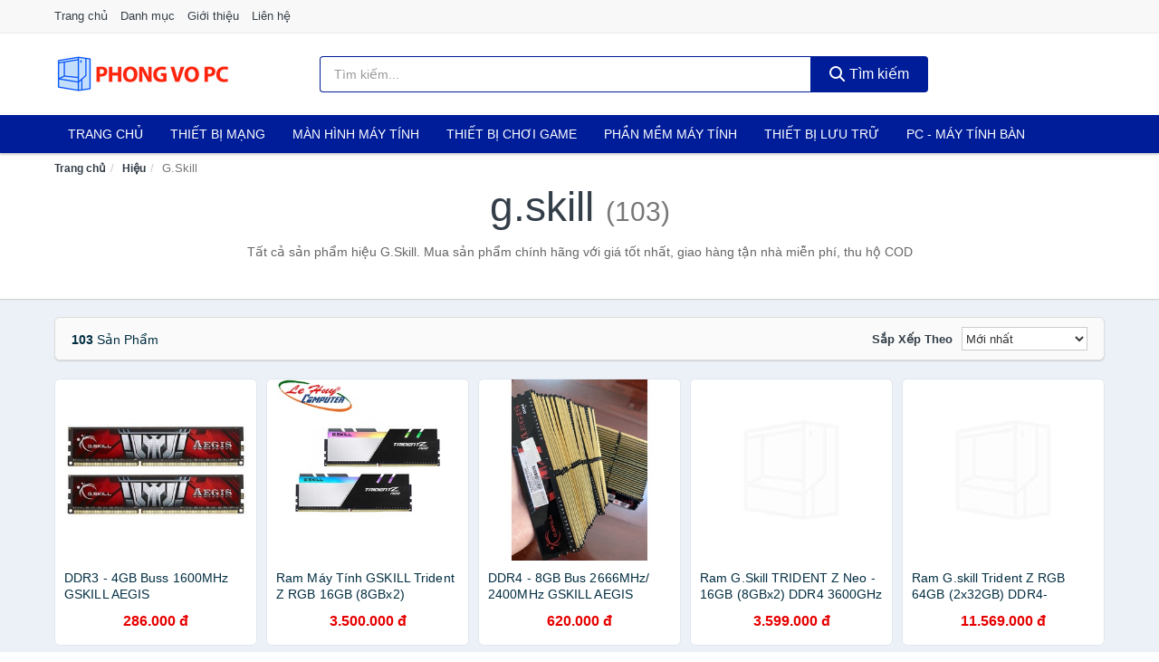

--- FILE ---
content_type: text/html; charset=UTF-8
request_url: https://phongvopc.com/hieu/g-skill/
body_size: 11732
content:
<!DOCTYPE html><html lang="vi"><head prefix="og: http://ogp.me/ns# fb: http://ogp.me/ns/fb# article: http://ogp.me/ns/article#"><meta charset="utf-8"><!--[if IE]><meta http-equiv='X-UA-Compatible' content='IE=edge,chrome=1'><![endif]--><meta name="viewport" content="width=device-width,minimum-scale=1,initial-scale=1"><title>Hiệu: G.Skill (có tất cả 103 sản phẩm) | PhongVoPC.Com</title><meta name="description" content="Tất cả sản phẩm hiệu G.Skill. Mua sản phẩm chính hãng với giá tốt nhất, giao hàng tận nhà miễn phí, thu hộ COD"><meta name="keywords" content="G.Skill"><meta name="robots" content="noodp"/><meta itemprop="name" content="Hiệu: G.Skill (có tất cả 103 sản phẩm) | PhongVoPC.Com"><meta itemprop="description" content="Tất cả sản phẩm hiệu G.Skill. Mua sản phẩm chính hãng với giá tốt nhất, giao hàng tận nhà miễn phí, thu hộ COD"><meta itemprop="image" content="https://c.mgg.vn/d/phongvopc.com/img/logo.jpg"><meta name="twitter:card" content="summary"><meta name="twitter:site" content="PhongVoPC.Com"><meta name="twitter:title" content="Hiệu: G.Skill (có tất cả 103 sản phẩm) | PhongVoPC.Com"><meta name="twitter:description" content="Tất cả sản phẩm hiệu G.Skill. Mua sản phẩm chính hãng với giá tốt nhất, giao hàng tận nhà miễn phí, thu hộ COD"><meta name="twitter:creator" content="@PhongVoPC.Com"><meta name="twitter:image" content="https://c.mgg.vn/d/phongvopc.com/img/logo.jpg"><meta property="og:title" content="Hiệu: G.Skill (có tất cả 103 sản phẩm) | PhongVoPC.Com" /><meta property="og:type" content="website" /><meta property="og:url" content="https://phongvopc.com/hieu/g-skill/" /><meta property="og:image" content="https://c.mgg.vn/d/phongvopc.com/img/logo.jpg" /><meta property="og:description" content="Tất cả sản phẩm hiệu G.Skill. Mua sản phẩm chính hãng với giá tốt nhất, giao hàng tận nhà miễn phí, thu hộ COD" /><meta property="og:locale" content="vi_VN" /><meta property="og:site_name" content="Phong Vo PC" /><meta property="fb:app_id" content=""/><link rel="canonical" href="https://phongvopc.com/hieu/g-skill/" /><link rel="apple-touch-icon" sizes="180x180" href="https://c.mgg.vn/d/phongvopc.com/img/icons/apple-touch-icon.png"><link rel="icon" type="image/png" sizes="32x32" href="https://c.mgg.vn/d/phongvopc.com/img/icons/favicon-32x32.png"><link rel="icon" type="image/png" sizes="16x16" href="https://c.mgg.vn/d/phongvopc.com/img/icons/favicon-16x16.png"><link rel="manifest" href="https://phongvopc.com/webmanifest.json"><link rel="mask-icon" href="https://c.mgg.vn/d/phongvopc.com/img/icons/safari-pinned-tab.svg" color="#001d99"><link rel="shortcut icon" href="/favicon.ico"><meta name="apple-mobile-web-app-title" content="Phong Vo PC"><meta name="application-name" content="Phong Vo PC"><meta name="msapplication-TileColor" content="#001d99"><meta name="msapplication-TileImage" content="https://c.mgg.vn/d/phongvopc.com/img/icons/mstile-144x144.png"><meta name="msapplication-config" content="https://c.mgg.vn/d/phongvopc.com/img/icons/browserconfig.xml"><meta name="theme-color" content="#001d99"><style type="text/css">html{font-family:-apple-system,BlinkMacSystemFont,"Segoe UI",Roboto,"Helvetica Neue",Arial,"Noto Sans",sans-serif,"Apple Color Emoji","Segoe UI Emoji","Segoe UI Symbol","Noto Color Emoji";-webkit-text-size-adjust:100%;-ms-text-size-adjust:100%}body{margin:0}article,aside,details,figcaption,figure,footer,header,hgroup,main,menu,nav,section,summary{display:block}audio,canvas,progress,video{display:inline-block;vertical-align:baseline}audio:not([controls]){display:none;height:0}[hidden],template{display:none}a{background-color:transparent}a:active,a:hover{outline:0}abbr[title]{border-bottom:1px dotted}b,strong{font-weight:600}dfn{font-style:italic}h1{margin:.67em 0;font-size:2em}mark{color:#000;background:#ff0}small{font-size:80%}sub,sup{position:relative;font-size:75%;line-height:0;vertical-align:baseline}sup{top:-.5em}sub{bottom:-.25em}img{border:0}svg:not(:root){overflow:hidden}figure{margin:1em 40px}hr{height:0;-webkit-box-sizing:content-box;-moz-box-sizing:content-box;box-sizing:content-box}pre{overflow:auto}code,kbd,pre,samp{font-family:monospace,monospace;font-size:1em}button,input,optgroup,select,textarea{margin:0;font:inherit;color:inherit}button{overflow:visible}button,select{text-transform:none}button,html input[type=button],input[type=reset],input[type=submit]{-webkit-appearance:button;cursor:pointer}button[disabled],html input[disabled]{cursor:default}button::-moz-focus-inner,input::-moz-focus-inner{padding:0;border:0}input{line-height:normal}input[type=checkbox],input[type=radio]{-webkit-box-sizing:border-box;-moz-box-sizing:border-box;box-sizing:border-box;padding:0}input[type=number]::-webkit-inner-spin-button,input[type=number]::-webkit-outer-spin-button{height:auto}input[type=search]{-webkit-box-sizing:content-box;-moz-box-sizing:content-box;box-sizing:content-box;-webkit-appearance:textfield}input[type=search]::-webkit-search-cancel-button,input[type=search]::-webkit-search-decoration{-webkit-appearance:none}fieldset{padding:.35em .625em .75em;margin:0 2px;border:1px solid silver}legend{padding:0;border:0}textarea{overflow:auto}optgroup{font-weight:600}table{border-spacing:0;border-collapse:collapse}td,th{padding:0}</style><link href="https://c.mgg.vn/d/phongvopc.com/css/s1.css" rel="stylesheet"><!--[if lt IE 9]><script src="https://oss.maxcdn.com/html5shiv/3.7.3/html5shiv.min.js"></script><script src="https://oss.maxcdn.com/respond/1.4.2/respond.min.js"></script><![endif]--><script src="https://cdn.onesignal.com/sdks/OneSignalSDK.js" async=""></script><script>var OneSignal = window.OneSignal || [];OneSignal.push(function() {OneSignal.init({appId: "7c251a20-82fe-474c-ae01-1103d5450612"});});</script></head><body itemscope="" itemtype="http://schema.org/WebPage"><div id="header-top"><header itemscope="" itemtype="http://schema.org/WPHeader"><div id="top-header" class="hidden-xs"><div class="container"><div class="row"><div class="col-sm-12"><a href="https://phongvopc.com/" title="Trang chủ">Trang chủ</a> <a href="https://phongvopc.com/danh-muc/" title="Danh mục">Danh mục</a> <a href="https://phongvopc.com/p/gioi-thieu.html" title="Giới thiệu">Giới thiệu</a> <a href="https://phongvopc.com/p/lien-he.html" title="Liên hệ">Liên hệ</a></div></div></div></div><div id="main-header"><div class="container"><div class="row"><div class="col-xs-12 col-sm-4 col-md-3"><button type="button" class="visible-xs bnam-menu is-closed" data-toggle="offcanvas" aria-label="Menu"><span class="hamb-top"></span><span class="hamb-middle"></span><span class="hamb-bottom"></span></button><a href="https://phongvopc.com/" class="logo" itemprop="headline" title="PhongVoPC.Com"><img data-original="https://c.mgg.vn/d/phongvopc.com/img/logo_header.jpg" class="lazy" alt="Phong Vo PC" src="[data-uri]" width="auto" height="auto"><noscript><img src="https://c.mgg.vn/d/phongvopc.com/img/logo_header.jpg" alt="Phong Vo PC" srcset="https://c.mgg.vn/d/phongvopc.com/img/logo_header@2x.jpg 2x"></noscript><span class="hidden" itemprop="description">Phong Vo PC</span></a></div><div id="header-search" class="hidden-xs col-sm-8 col-md-7"><form method="GET" action="https://phongvopc.com/" itemprop="potentialAction" itemscope="" itemtype="http://schema.org/SearchAction"><meta itemprop="target" content="https://phongvopc.com/?s={s}"><div class="input-group form"><input type="text" name="s" class="form-control" placeholder="Tìm kiếm..." aria-label="Tìm kiếm hiệu" value="" id="search-top"><span class="input-group-btn"><button class="btn btn-search-top" type="submit"><span class="s-icon"><span class="s-icon-circle"></span><span class="s-icon-rectangle"></span></span> Tìm kiếm</button></span></div></form></div></div></div></div></header></div><div id="search-mobi" class="container visible-xs"><div class="row"><div class="col-xs-12"><form method="GET" action="https://phongvopc.com/"><div class="input-group form"><input name="s" class="search-top form-control" placeholder="Tìm kiếm..." value="" type="text" aria-label="Tìm kiếm hiệu"><span class="input-group-btn"><button class="btn btn-danger btn-search-top" type="submit">Tìm kiếm</button></span></div></form></div></div></div><div id="header-nav"><div class="container"><nav id="main-nav" itemscope itemtype="http://schema.org/SiteNavigationElement" aria-label="Main navigation"><ul class="menu"><li><a href="https://phongvopc.com/" title="Trang chủ">Trang chủ</a></li><li class="dropdown o-col"><a href="https://phongvopc.com/thiet-bi-mang-2892/" title="Thiết bị mạng">Thiết bị mạng</a><ul class="dropdown-menu"><li><a href="https://phongvopc.com/bo-phat-wifi-di-dong-3g4g-mifi-4574/" title="Bộ Phát Wifi Di Động 3G/4G - Mifi">Bộ Phát Wifi Di Động 3G/4G - Mifi</a></li><li><a href="https://phongvopc.com/thiet-bi-phat-song-wifi-13379/" title="Thiết bị phát sóng Wifi">Thiết bị phát sóng Wifi</a></li><li><a href="https://phongvopc.com/card-mang-7590/" title="Card mạng">Card mạng</a></li><li><a href="https://phongvopc.com/bo-kich-song-wifi-4572/" title="Bộ kích sóng Wifi">Bộ kích sóng Wifi</a></li><li><a href="https://phongvopc.com/switch-bo-chia-mang-4683/" title="Bộ chia mạng - Switch">Bộ chia mạng - Switch</a></li><li><a href="https://phongvopc.com/bo-chuyen-doi-transceivers-29123/" title="Bộ chuyển đổi - Transceivers">Bộ chuyển đổi - Transceivers</a></li><li><a href="https://phongvopc.com/powerline-ethernet-adapter-4575/" title="Mở rộng mạng qua đường điện - Powerline Ethernet">Mở rộng mạng qua đường điện - Powerline Ethernet</a></li><li><a href="https://phongvopc.com/modem-adsl-4814/" title="Modem ADSL">Modem ADSL</a></li><li><a href="https://phongvopc.com/ang-ten-mang-29125/" title="Ăng-ten mạng">Ăng-ten mạng</a></li><li><a href="https://phongvopc.com/phu-kien-thiet-bi-mang-4871/" title="Phụ kiện thiết bị mạng">Phụ kiện thiết bị mạng</a></li></ul></li><li class="dropdown o-col"><a href="https://phongvopc.com/man-hinh-may-tinh-2894/" title="Màn hình máy tính">Màn hình máy tính</a><ul class="dropdown-menu"><li><a href="https://phongvopc.com/man-hinh-gaming-12901/" title="Màn hình Gaming">Màn hình Gaming</a></li><li><a href="https://phongvopc.com/man-hinh-do-hoa-29159/" title="Màn hình đồ họa">Màn hình đồ họa</a></li><li><a href="https://phongvopc.com/man-hinh-pho-thong-29161/" title="Màn hình phổ thông">Màn hình phổ thông</a></li><li><a href="https://phongvopc.com/man-hinh-di-dong-29163/" title="Màn hình di động">Màn hình di động</a></li></ul></li><li class="dropdown o-col"><a href="https://phongvopc.com/thiet-bi-choi-game-2896/" title="Thiết bị chơi game">Thiết bị chơi game</a><ul class="dropdown-menu"><li><a href="https://phongvopc.com/dia-game-12905/" title="Đĩa Game">Đĩa Game</a></li><li><a href="https://phongvopc.com/ghe-gaming-7502/" title="Ghế Gaming">Ghế Gaming</a></li><li><a href="https://phongvopc.com/may-choi-game-console-8480/" title="Máy chơi game - Console">Máy chơi game - Console</a></li><li><a href="https://phongvopc.com/phu-kien-gaming-6971/" title="Phụ kiện Gaming">Phụ kiện Gaming</a></li><li><a href="https://phongvopc.com/tay-bam-game-thiet-bi-dieu-khien-9242/" title="Tay bấm game - Thiết bị điều khiển">Tay bấm game - Thiết bị điều khiển</a></li></ul></li><li><a href="https://phongvopc.com/phan-mem-may-tinh-6484/" title="Phần mềm máy tính">Phần mềm máy tính</a></li><li class="dropdown o-col"><a href="https://phongvopc.com/thiet-bi-luu-tru-8289/" title="Thiết bị lưu trữ">Thiết bị lưu trữ</a><ul class="dropdown-menu"><li><a href="https://phongvopc.com/usb-luu-tru-2057/" title="USB">USB</a></li><li><a href="https://phongvopc.com/dia-trang-bang-cuon-29067/" title="Đĩa trắng - Băng cuộn">Đĩa trắng - Băng cuộn</a></li><li><a href="https://phongvopc.com/o-cung-di-dong-gan-ngoai-2056/" title="Ổ cứng di động">Ổ cứng di động</a></li><li><a href="https://phongvopc.com/o-cung-gan-trong-29073/" title="Ổ cứng gắn trong">Ổ cứng gắn trong</a></li><li><a href="https://phongvopc.com/thiet-bi-luu-tru-qua-mang-nas-5578/" title="Thiết bị lưu trữ qua mạng NAS">Thiết bị lưu trữ qua mạng NAS</a></li><li><a href="https://phongvopc.com/case-o-cung-hop-dung-hdd-box-dock-o-cung-5579/" title="Case ổ cứng, hộp đựng HDD box, dock ổ cứng">Case ổ cứng, hộp đựng HDD box, dock ổ cứng</a></li></ul></li><li class="dropdown o-col"><a href="https://phongvopc.com/pc-may-tinh-ban-8322/" title="PC - Máy tính Bàn">PC - Máy tính Bàn</a><ul class="dropdown-menu"><li><a href="https://phongvopc.com/may-tinh-all-in-one-8323/" title="Máy tính All in one">Máy tính All in one</a></li><li><a href="https://phongvopc.com/mini-pc-7598/" title="Mini PC">Mini PC</a></li><li><a href="https://phongvopc.com/may-tinh-de-ban-lap-rap-5401/" title="Máy tính để bàn lắp ráp">Máy tính để bàn lắp ráp</a></li><li><a href="https://phongvopc.com/towers-may-chu-server-29243/" title="Towers - Máy Chủ - Server">Towers - Máy Chủ - Server</a></li><li><a href="https://phongvopc.com/may-tinh-bo-thuong-hieu-29245/" title="Máy tính bộ thương hiệu">Máy tính bộ thương hiệu</a></li></ul></li><li class="dropdown o-col"><a href="https://phongvopc.com/laptop-8324/" title="Laptop">Laptop</a><ul class="dropdown-menu"><li><a href="https://phongvopc.com/laptop-2-trong-1-29237/" title="Laptop 2 trong 1">Laptop 2 trong 1</a></li><li><a href="https://phongvopc.com/laptop-truyen-thong-29239/" title="Laptop truyền thống">Laptop truyền thống</a></li><li><a href="https://phongvopc.com/macbook-imac-2687/" title="Macbook">Macbook</a></li><li><a href="https://phongvopc.com/chromebooks-29241/" title="Chromebooks">Chromebooks</a></li><li><a href="https://phongvopc.com/laptop-gaming-5813/" title="Laptop Gaming">Laptop Gaming</a></li></ul></li><li class="dropdown"><a href="https://phongvopc.com/linh-kien-may-tinh-8358/" title="Linh kiện máy tính">Linh kiện máy tính</a><ul class="dropdown-menu"><li><a href="https://phongvopc.com/nguon-may-tinh-29129/" title="Nguồn máy tính">Nguồn máy tính</a></li><li><a href="https://phongvopc.com/bo-luu-dien-ups-12193/" title="Bộ lưu điện - UPS">Bộ lưu điện - UPS</a></li><li><a href="https://phongvopc.com/mainboard-board-mach-chu-12185/" title="Mainboard - Board mạch chủ">Mainboard - Board mạch chủ</a></li><li><a href="https://phongvopc.com/bo-vi-xu-ly-cpu-12191/" title="Bộ vi xử lý CPU">Bộ vi xử lý CPU</a></li><li><a href="https://phongvopc.com/vo-case-thung-may-12189/" title="Vỏ case - Thùng máy">Vỏ case - Thùng máy</a></li><li><a href="https://phongvopc.com/he-thong-tan-nhiet-29131/" title="Hệ thống tản nhiệt">Hệ thống tản nhiệt</a></li><li><a href="https://phongvopc.com/card-man-hinh-vga-12187/" title="Card màn hình - VGA">Card màn hình - VGA</a></li><li><a href="https://phongvopc.com/sound-card-card-am-thanh-12195/" title="Sound card - Card âm thanh">Sound card - Card âm thanh</a></li><li><a href="https://phongvopc.com/ram-may-tinh-2909/" title="RAM Máy Tính">RAM Máy Tính</a></li><li><a href="https://phongvopc.com/o-dia-quang-29137/" title="Ổ đĩa quang">Ổ đĩa quang</a></li><li><a href="https://phongvopc.com/io-port-cards-29139/" title="I/O Port Cards">I/O Port Cards</a></li><li><a href="https://phongvopc.com/thiet-bi-streaming-va-capture-cards-29143/" title="Thiết bị Streaming và Capture Cards">Thiết bị Streaming và Capture Cards</a></li><li><a href="https://phongvopc.com/kvm-switches-switch-hdmi-29145/" title="KVM Switches - Switch HDMI">KVM Switches - Switch HDMI</a></li><li><a href="https://phongvopc.com/linh-kien-may-tinh-khac-12197/" title="Linh kiện máy tính khác">Linh kiện máy tính khác</a></li><li><a href="https://phongvopc.com/linh-kien-thay-the-cho-laptop-29147/" title="Linh kiện thay thế cho Laptop">Linh kiện thay thế cho Laptop</a></li></ul></li><li class="dropdown o-col"><a href="https://phongvopc.com/am-thanh-va-phu-kien-8444/" title="Âm thanh và phụ kiện">Âm thanh và phụ kiện</a><ul class="dropdown-menu"><li><a href="https://phongvopc.com/tai-nghe-co-day-2033/" title="Tai nghe có dây">Tai nghe có dây</a></li><li><a href="https://phongvopc.com/tai-nghe-bluetooth-2040/" title="Tai nghe bluetooth">Tai nghe bluetooth</a></li><li><a href="https://phongvopc.com/loa-nghe-nhac-2034/" title="Loa nghe nhạc">Loa nghe nhạc</a></li><li><a href="https://phongvopc.com/micro-28871/" title="Micro">Micro</a></li><li><a href="https://phongvopc.com/dac-va-amplifier-di-dong-20399/" title="DAC và Amplifier di động">DAC và Amplifier di động</a></li><li><a href="https://phongvopc.com/may-thu-va-may-phat-am-thanh-28885/" title="Máy thu và máy phát âm thanh">Máy thu và máy phát âm thanh</a></li><li><a href="https://phongvopc.com/phu-kien-am-thanh-30603/" title="Phụ kiện âm thanh">Phụ kiện âm thanh</a></li></ul></li><li class="dropdown"><a href="https://phongvopc.com/thiet-bi-van-phong-13113/" title="Thiết bị văn phòng">Thiết bị văn phòng</a><ul class="dropdown-menu"><li><a href="https://phongvopc.com/may-in-photocopy-2537/" title="Máy in - Photocopy">Máy in - Photocopy</a></li><li><a href="https://phongvopc.com/muc-in-va-toner-4761/" title="Mực in và Toner">Mực in và Toner</a></li><li><a href="https://phongvopc.com/giay-in-8315/" title="Giấy in">Giấy in</a></li><li><a href="https://phongvopc.com/may-chieu-va-phu-kien-may-chieu-2893/" title="Máy chiếu và phụ kiện máy chiếu">Máy chiếu và phụ kiện máy chiếu</a></li><li><a href="https://phongvopc.com/may-scan-ma-vach-30249/" title="Máy scan mã vạch">Máy scan mã vạch</a></li><li><a href="https://phongvopc.com/may-scan-tai-lieu-4771/" title="Máy Scan tài liệu">Máy Scan tài liệu</a></li><li><a href="https://phongvopc.com/may-huy-tai-lieu-10318/" title="Máy hủy tài liệu">Máy hủy tài liệu</a></li><li><a href="https://phongvopc.com/may-cham-cong-13115/" title="Máy chấm công">Máy chấm công</a></li><li><a href="https://phongvopc.com/may-fax-8317/" title="Máy Fax">Máy Fax</a></li><li><a href="https://phongvopc.com/may-dem-tien-29235/" title="Máy đếm tiền">Máy đếm tiền</a></li><li><a href="https://phongvopc.com/thiet-bi-truyen-thong-hoi-nghi-13119/" title="Thiết bị truyền thông hội nghị">Thiết bị truyền thông hội nghị</a></li></ul></li><li class="dropdown o-col"><a href="https://phongvopc.com/phu-kien-may-tinh-28899/" title="Phụ kiện máy tính">Phụ kiện máy tính</a><ul class="dropdown-menu"><li><a href="https://phongvopc.com/dung-cu-ve-sinh-va-sua-chua-28901/" title="Dụng cụ vệ sinh và sửa chữa">Dụng cụ vệ sinh và sửa chữa</a></li><li><a href="https://phongvopc.com/phu-kien-laptop-8024/" title="Phụ kiện laptop">Phụ kiện laptop</a></li><li><a href="https://phongvopc.com/webcam-may-tinh-5109/" title="Webcam máy tính">Webcam máy tính</a></li><li><a href="https://phongvopc.com/but-trinh-chieu-28917/" title="Bút trình chiếu">Bút trình chiếu</a></li><li><a href="https://phongvopc.com/ban-di-chuot-mieng-lot-chuot-2060/" title="Bàn di chuột - Miếng lót chuột">Bàn di chuột - Miếng lót chuột</a></li><li><a href="https://phongvopc.com/phu-kien-phim-chuot-van-phong-28919/" title="Phụ kiện phím chuột văn phòng">Phụ kiện phím chuột văn phòng</a></li><li><a href="https://phongvopc.com/phu-kien-phim-chuot-choi-game-28921/" title="Phụ kiện phím chuột chơi game">Phụ kiện phím chuột chơi game</a></li><li><a href="https://phongvopc.com/tai-nghe-may-tinh-28931/" title="Tai nghe máy tính">Tai nghe máy tính</a></li><li><a href="https://phongvopc.com/cong-cu-do-hoa-thiet-bi-cam-ung-28935/" title="Công cụ đồ họa - Thiết bị cảm ứng">Công cụ đồ họa - Thiết bị cảm ứng</a></li><li><a href="https://phongvopc.com/cac-loai-cap-chuyen-doi-12525/" title="Các loại cáp chuyển đổi">Các loại cáp chuyển đổi</a></li></ul></li></ul></nav></div></div><div class="overlay"></div><script type="application/ld+json">{"@context":"http://schema.org","@type":"BreadcrumbList","itemListElement":[{"@type":"ListItem","position":1,"item":{"@id":"https://phongvopc.com/","name":"Phong Vo PC"}},{"@type":"ListItem","position":2,"item":{"@id":"https://phongvopc.com/hieu/","name":"Hiệu"}},{"@type":"ListItem","position":3,"item":{"@id":"https://phongvopc.com/hieu/g-skill/","name":"G.Skill"}}]}</script><div id="breadcrumb"><div class="container"><ol class="breadcrumb"><li><a href="https://phongvopc.com/" title="Trang chủ Phong Vo PC">Trang chủ</a></li><li><a href="https://phongvopc.com/hieu/" title="Hiệu">Hiệu</a></li><li class="active hidden-xs">G.Skill</li></ol></div></div><main><div id="main_head" class="box-shadow"><div class="container"><div class="row text-center"><h1 class="page-title">G.Skill <small>(103)</small></h1><div class="page-desc col-xs-12 col-xs-offset-0 col-sm-10 col-sm-offset-1 col-md-8 col-md-offset-2">Tất cả sản phẩm hiệu G.Skill. Mua sản phẩm chính hãng với giá tốt nhất, giao hàng tận nhà miễn phí, thu hộ COD</div></div></div></div><div id="main" class="container"><div class="row"><div id="bn_r" class="col-xs-12"><section class="product-box"><div id="product_filter" class="box-shadow"><div id="box_count_product"><strong>103</strong> sản phẩm</div><div class="box_filter pull-right"><form class="form-inline" method="GET"><label>Sắp xếp theo </label><select class="form-control" name="sap-xep" aria-label="Sắp xếp"><option value="moi-nhat">Mới nhất</option><option value="gia-tang">Giá từ thấp đến cao</option><option value="gia-giam">Giá từ cao đến thấp</option></select></form></div></div><div class="product-list row"><div class="col-xs-6 col-sm-3 col-md-15 ip"><a href="https://phongvopc.com/ddr3-4gb-buss-1600mhz-gskill-nsh1657555339.html" title="DDR3 - 4GB Buss 1600MHz GSKILL AEGIS"><div><img src="https://c.mgg.vn/d/phongvopc.com/img/no-pro.jpg" alt="img"><img data-original="https://cf.shopee.vn/file/d94d5280717d7dae76994bf4daa70bd6_tn" class="lazy bn-abg" src="https://c.mgg.vn/d/phongvopc.com/img/no-pro.jpg" alt="DDR3 - 4GB Buss 1600MHz GSKILL AEGIS"><noscript><img src="https://cf.shopee.vn/file/d94d5280717d7dae76994bf4daa70bd6_tn"></noscript></div><span>DDR3 - 4GB Buss 1600MHz GSKILL AEGIS</span><span>286.000 đ</span></a></div><div class="col-xs-6 col-sm-3 col-md-15 ip"><a href="https://phongvopc.com/ram-may-tinh-gskill-trident-z-nsh14509479849.html" title="Ram Máy Tính GSKILL Trident Z RGB 16GB (8GBx2) 3600Mhz DDR4 F4-3600C16D-16GTZNC"><div><img src="https://c.mgg.vn/d/phongvopc.com/img/no-pro.jpg" alt="img"><img data-original="https://cf.shopee.vn/file/e8136692787d096fa8430ddae46dfc10_tn" class="lazy bn-abg" src="https://c.mgg.vn/d/phongvopc.com/img/no-pro.jpg" alt="Ram Máy Tính GSKILL Trident Z RGB 16GB (8GBx2) 3600Mhz DDR4 F4-3600C16D-16GTZNC"><noscript><img src="https://cf.shopee.vn/file/e8136692787d096fa8430ddae46dfc10_tn"></noscript></div><span>Ram Máy Tính GSKILL Trident Z RGB 16GB (8GBx2) 3600Mhz DDR4 F4-3600C16D-16GTZNC</span><span>3.500.000 đ</span></a></div><div class="col-xs-6 col-sm-3 col-md-15 ip"><a href="https://phongvopc.com/ddr4-8gb-bus-2666mhz-2400mhz-nsh1657534583.html" title="DDR4 - 8GB Bus 2666MHz/ 2400MHz GSKILL AEGIS"><div><img src="https://c.mgg.vn/d/phongvopc.com/img/no-pro.jpg" alt="img"><img data-original="https://cf.shopee.vn/file/af3ddc37ebaf8db7b6011643f1f3581a_tn" class="lazy bn-abg" src="https://c.mgg.vn/d/phongvopc.com/img/no-pro.jpg" alt="DDR4 - 8GB Bus 2666MHz/ 2400MHz GSKILL AEGIS"><noscript><img src="https://cf.shopee.vn/file/af3ddc37ebaf8db7b6011643f1f3581a_tn"></noscript></div><span>DDR4 - 8GB Bus 2666MHz/ 2400MHz GSKILL AEGIS</span><span>620.000 đ</span></a></div><div class="col-xs-6 col-sm-3 col-md-15 ip"><a href="https://phongvopc.com/ram-g-skill-trident-z-neo-16gb-nsh9525468034.html" title="Ram G.Skill TRIDENT Z Neo - 16GB (8GBx2) DDR4 3600GHz F4-3600C18D-16GTZN - Chính hãng, Mai Hoàng phân phối và BH"><div><img src="https://c.mgg.vn/d/phongvopc.com/img/no-pro.jpg" alt="img"><img data-original="https://cf.shopee.vn/file/d7d9b05f4166973e92ce755d751b5b4f_tn" class="lazy bn-abg" src="https://c.mgg.vn/d/phongvopc.com/img/no-pro.jpg" alt="Ram G.Skill TRIDENT Z Neo - 16GB (8GBx2) DDR4 3600GHz F4-3600C18D-16GTZN - Chính hãng, Mai Hoàng phân phối và BH"><noscript><img src="https://cf.shopee.vn/file/d7d9b05f4166973e92ce755d751b5b4f_tn"></noscript></div><span>Ram G.Skill TRIDENT Z Neo - 16GB (8GBx2) DDR4 3600GHz F4-3600C18D-16GTZN - Chính hãng, Mai Hoàng phân phối và BH</span><span>3.599.000 đ</span></a></div><div class="col-xs-6 col-sm-3 col-md-15 ip"><a href="https://phongvopc.com/ram-g-skill-trident-z-rgb-64gb-nsh8925466912.html" title="Ram G.skill Trident Z RGB 64GB (2x32GB) DDR4-3600MHz-F4-3600C18D-64GTZR  - Chính hãng, Mai Hoàng phân phối và BH"><div><img src="https://c.mgg.vn/d/phongvopc.com/img/no-pro.jpg" alt="img"><img data-original="https://cf.shopee.vn/file/416a6bc5fc7f3fd313552842e7f70ab6_tn" class="lazy bn-abg" src="https://c.mgg.vn/d/phongvopc.com/img/no-pro.jpg" alt="Ram G.skill Trident Z RGB 64GB (2x32GB) DDR4-3600MHz-F4-3600C18D-64GTZR  - Chính hãng, Mai Hoàng phân phối và BH"><noscript><img src="https://cf.shopee.vn/file/416a6bc5fc7f3fd313552842e7f70ab6_tn"></noscript></div><span>Ram G.skill Trident Z RGB 64GB (2x32GB) DDR4-3600MHz-F4-3600C18D-64GTZR  - Chính hãng, Mai Hoàng phân phối và BH</span><span>11.569.000 đ</span></a></div><div class="col-xs-6 col-sm-3 col-md-15 ip"><a href="https://phongvopc.com/ram-g-skill-trident-z-rgb-32gb-nsh8025382517.html" title="Ram G.skill Trident Z RGB 32GB (2x16GB) DDR4-3200MHz-F4-3200C16D-32GTZR  - Chính hãng, Mai Hoàng phân phối và BH"><div><img src="https://c.mgg.vn/d/phongvopc.com/img/no-pro.jpg" alt="img"><img data-original="https://cf.shopee.vn/file/b79749cae1ce27a7d0cd0cde30940f88_tn" class="lazy bn-abg" src="https://c.mgg.vn/d/phongvopc.com/img/no-pro.jpg" alt="Ram G.skill Trident Z RGB 32GB (2x16GB) DDR4-3200MHz-F4-3200C16D-32GTZR  - Chính hãng, Mai Hoàng phân phối và BH"><noscript><img src="https://cf.shopee.vn/file/b79749cae1ce27a7d0cd0cde30940f88_tn"></noscript></div><span>Ram G.skill Trident Z RGB 32GB (2x16GB) DDR4-3200MHz-F4-3200C16D-32GTZR  - Chính hãng, Mai Hoàng phân phối và BH</span><span>6.099.000 đ</span></a></div><div class="col-xs-6 col-sm-3 col-md-15 ip"><a href="https://phongvopc.com/ram-g-skill-trident-z-rgb-16gb-nsh7381778205.html" title="Ram G.Skill Trident Z RGB 16GB (2x8GB)DDR4-3600MHz -F4-3600C18D-16GTZR - Chính hãng, Mai Hoàng phân phối và bảo hành"><div><img src="https://c.mgg.vn/d/phongvopc.com/img/no-pro.jpg" alt="img"><img data-original="https://cf.shopee.vn/file/54ebd32218c22012fc70ffe50c67d9b6_tn" class="lazy bn-abg" src="https://c.mgg.vn/d/phongvopc.com/img/no-pro.jpg" alt="Ram G.Skill Trident Z RGB 16GB (2x8GB)DDR4-3600MHz -F4-3600C18D-16GTZR - Chính hãng, Mai Hoàng phân phối và bảo hành"><noscript><img src="https://cf.shopee.vn/file/54ebd32218c22012fc70ffe50c67d9b6_tn"></noscript></div><span>Ram G.Skill Trident Z RGB 16GB (2x8GB)DDR4-3600MHz -F4-3600C18D-16GTZR - Chính hãng, Mai Hoàng phân phối và bảo hành</span><span>3.549.000 đ</span></a></div><div class="col-xs-6 col-sm-3 col-md-15 ip"><a href="https://phongvopc.com/ram-g-skill-trident-z-rgb-64gb-nsh6281779886.html" title="Ram G.skill Trident Z RGB 64GB (2x32GB) DDR4-3200MHz-F4-3200C16D-64GTZR  - Chính hãng, Mai Hoàng phân phối và BH"><div><img src="https://c.mgg.vn/d/phongvopc.com/img/no-pro.jpg" alt="img"><img data-original="https://cf.shopee.vn/file/95c0e8397ab5da15b5e146b89775f8da_tn" class="lazy bn-abg" src="https://c.mgg.vn/d/phongvopc.com/img/no-pro.jpg" alt="Ram G.skill Trident Z RGB 64GB (2x32GB) DDR4-3200MHz-F4-3200C16D-64GTZR  - Chính hãng, Mai Hoàng phân phối và BH"><noscript><img src="https://cf.shopee.vn/file/95c0e8397ab5da15b5e146b89775f8da_tn"></noscript></div><span>Ram G.skill Trident Z RGB 64GB (2x32GB) DDR4-3200MHz-F4-3200C16D-64GTZR  - Chính hãng, Mai Hoàng phân phối và BH</span><span>11.399.000 đ</span></a></div><div class="col-xs-6 col-sm-3 col-md-15 ip"><a href="https://phongvopc.com/ram-ddr4-8g-bus-2133-2400-2666-nsh10317498629.html" title="Ram - DDR4 - 8G - Bus 2133/2400/2666 GsKill, DaTo, Kingston Fury Tản Nhiệt... - Vi Tính Bắc Hải"><div><img src="https://c.mgg.vn/d/phongvopc.com/img/no-pro.jpg" alt="img"><img data-original="https://cf.shopee.vn/file/f2fdc4ae9cebb829cab84dfbc8f1ab7b_tn" class="lazy bn-abg" src="https://c.mgg.vn/d/phongvopc.com/img/no-pro.jpg" alt="Ram - DDR4 - 8G - Bus 2133/2400/2666 GsKill, DaTo, Kingston Fury Tản Nhiệt... - Vi Tính Bắc Hải"><noscript><img src="https://cf.shopee.vn/file/f2fdc4ae9cebb829cab84dfbc8f1ab7b_tn"></noscript></div><span>Ram - DDR4 - 8G - Bus 2133/2400/2666 GsKill, DaTo, Kingston Fury Tản Nhiệt... - Vi Tính Bắc Hải</span><span>640.000 đ</span></a></div><div class="col-xs-6 col-sm-3 col-md-15 ip"><a href="https://phongvopc.com/ram-g-skill-trident-z-rgb-32gb-nsh9825382903.html" title="Ram G.Skill TRIDENT Z RGB - 32GB (16GBx2) DDR4 3600GHz-F4-3600C18D-32GTZR - Chính hãng, Mai Hoàng phân phối và BH"><div><img src="https://c.mgg.vn/d/phongvopc.com/img/no-pro.jpg" alt="img"><img data-original="https://cf.shopee.vn/file/b6f5e6bd83a896c4474dd3350386878e_tn" class="lazy bn-abg" src="https://c.mgg.vn/d/phongvopc.com/img/no-pro.jpg" alt="Ram G.Skill TRIDENT Z RGB - 32GB (16GBx2) DDR4 3600GHz-F4-3600C18D-32GTZR - Chính hãng, Mai Hoàng phân phối và BH"><noscript><img src="https://cf.shopee.vn/file/b6f5e6bd83a896c4474dd3350386878e_tn"></noscript></div><span>Ram G.Skill TRIDENT Z RGB - 32GB (16GBx2) DDR4 3600GHz-F4-3600C18D-32GTZR - Chính hãng, Mai Hoàng phân phối và BH</span><span>6.667.000 đ</span></a></div><div class="col-xs-6 col-sm-3 col-md-15 ip"><a href="https://phongvopc.com/ram-g-skill-trident-z-neo-32gb-nsh9325473499.html" title="Ram G.skill Trident Z Neo 32GB (2x16GB) DDR4-3600MHz -F4-3600C18D-32GTZN - Chính hãng, Mai Hoàng phân phối và BH"><div><img src="https://c.mgg.vn/d/phongvopc.com/img/no-pro.jpg" alt="img"><img data-original="https://cf.shopee.vn/file/cd9ecb639fa51b17e793811e8fd726e8_tn" class="lazy bn-abg" src="https://c.mgg.vn/d/phongvopc.com/img/no-pro.jpg" alt="Ram G.skill Trident Z Neo 32GB (2x16GB) DDR4-3600MHz -F4-3600C18D-32GTZN - Chính hãng, Mai Hoàng phân phối và BH"><noscript><img src="https://cf.shopee.vn/file/cd9ecb639fa51b17e793811e8fd726e8_tn"></noscript></div><span>Ram G.skill Trident Z Neo 32GB (2x16GB) DDR4-3600MHz -F4-3600C18D-32GTZN - Chính hãng, Mai Hoàng phân phối và BH</span><span>6.469.000 đ</span></a></div><div class="col-xs-6 col-sm-3 col-md-15 ip"><a href="https://phongvopc.com/ram-g-skill-trident-z-neo-64gb-nsh9125475668.html" title="RAM G.Skill Trident Z Neo 64GB (2x32GB) DDR4-3600MHz -F4-3600C18D-64GTZN - Chính hãng, Mai Hoàng phân phối và BH"><div><img src="https://c.mgg.vn/d/phongvopc.com/img/no-pro.jpg" alt="img"><img data-original="https://cf.shopee.vn/file/ec9ba37567a3e97aaf066c50234a3ce5_tn" class="lazy bn-abg" src="https://c.mgg.vn/d/phongvopc.com/img/no-pro.jpg" alt="RAM G.Skill Trident Z Neo 64GB (2x32GB) DDR4-3600MHz -F4-3600C18D-64GTZN - Chính hãng, Mai Hoàng phân phối và BH"><noscript><img src="https://cf.shopee.vn/file/ec9ba37567a3e97aaf066c50234a3ce5_tn"></noscript></div><span>RAM G.Skill Trident Z Neo 64GB (2x32GB) DDR4-3600MHz -F4-3600C18D-64GTZN - Chính hãng, Mai Hoàng phân phối và BH</span><span>11.999.000 đ</span></a></div><div class="col-xs-6 col-sm-3 col-md-15 ip"><a href="https://phongvopc.com/ram-may-tinh-g-skill-4gb-ddr4-nsh9024939734.html" title="Ram máy tính G.Skill - 4GB DDR4 2666MHz -F4-2666C19S-4GNT - Chính hãng, Mai Hoàng phân phối và bảo hành toàn quốc"><div><img src="https://c.mgg.vn/d/phongvopc.com/img/no-pro.jpg" alt="img"><img data-original="https://cf.shopee.vn/file/c0bb45445ab2f310c82ab2e1e286630f_tn" class="lazy bn-abg" src="https://c.mgg.vn/d/phongvopc.com/img/no-pro.jpg" alt="Ram máy tính G.Skill - 4GB DDR4 2666MHz -F4-2666C19S-4GNT - Chính hãng, Mai Hoàng phân phối và bảo hành toàn quốc"><noscript><img src="https://cf.shopee.vn/file/c0bb45445ab2f310c82ab2e1e286630f_tn"></noscript></div><span>Ram máy tính G.Skill - 4GB DDR4 2666MHz -F4-2666C19S-4GNT - Chính hãng, Mai Hoàng phân phối và bảo hành toàn quốc</span><span>659.000 đ</span></a></div><div class="col-xs-6 col-sm-3 col-md-15 ip"><a href="https://phongvopc.com/ram-g-skill-trident-z-rgb-32gb-nsh7681778817.html" title="Ram G.Skill TRIDENT Z RGB - 32GB (16GBx2) DDR4 3000GHz-F4-3000C16D-32GTZR - Chính hãng, Mai Hoàng phân phối và BH"><div><img src="https://c.mgg.vn/d/phongvopc.com/img/no-pro.jpg" alt="img"><img data-original="https://cf.shopee.vn/file/9cb8cf36f93f2ce7f12109eb2aba3ad0_tn" class="lazy bn-abg" src="https://c.mgg.vn/d/phongvopc.com/img/no-pro.jpg" alt="Ram G.Skill TRIDENT Z RGB - 32GB (16GBx2) DDR4 3000GHz-F4-3000C16D-32GTZR - Chính hãng, Mai Hoàng phân phối và BH"><noscript><img src="https://cf.shopee.vn/file/9cb8cf36f93f2ce7f12109eb2aba3ad0_tn"></noscript></div><span>Ram G.Skill TRIDENT Z RGB - 32GB (16GBx2) DDR4 3000GHz-F4-3000C16D-32GTZR - Chính hãng, Mai Hoàng phân phối và BH</span><span>5.699.000 đ</span></a></div><div class="col-xs-6 col-sm-3 col-md-15 ip"><a href="https://phongvopc.com/ram-g-skill-trident-z-rgb-16gb-nsh6781773845.html" title=".Ram G.Skill TRIDENT Z RGB - 16GB (8GBx2) DDR4 3200GHz - F4-3200C16D-16GTZR  - Chính hãng, Mai Hoàng phân phối và BH"><div><img src="https://c.mgg.vn/d/phongvopc.com/img/no-pro.jpg" alt="img"><img data-original="https://cf.shopee.vn/file/1a1b4c287b9e3d8c53cfbc9b7c2b901d_tn" class="lazy bn-abg" src="https://c.mgg.vn/d/phongvopc.com/img/no-pro.jpg" alt=".Ram G.Skill TRIDENT Z RGB - 16GB (8GBx2) DDR4 3200GHz - F4-3200C16D-16GTZR  - Chính hãng, Mai Hoàng phân phối và BH"><noscript><img src="https://cf.shopee.vn/file/1a1b4c287b9e3d8c53cfbc9b7c2b901d_tn"></noscript></div><span>.Ram G.Skill TRIDENT Z RGB - 16GB (8GBx2) DDR4 3200GHz - F4-3200C16D-16GTZR  - Chính hãng, Mai Hoàng phân phối và BH</span><span>3.549.000 đ</span></a></div><div class="col-xs-6 col-sm-3 col-md-15 ip"><a href="https://phongvopc.com/ram-g-skill-trident-z-neo-ddr4-nsh5581806020.html" title="Ram G.Skill Trident Z Neo DDR4-3600MHz 256GB (8x32GB)-F4-3600C18Q2-256GTZN - Chính hãng, Mai Hoàng phân phối và BH"><div><img src="https://c.mgg.vn/d/phongvopc.com/img/no-pro.jpg" alt="img"><img data-original="https://cf.shopee.vn/file/0eb3188f916173da526286a6c7c2bdc1_tn" class="lazy bn-abg" src="https://c.mgg.vn/d/phongvopc.com/img/no-pro.jpg" alt="Ram G.Skill Trident Z Neo DDR4-3600MHz 256GB (8x32GB)-F4-3600C18Q2-256GTZN - Chính hãng, Mai Hoàng phân phối và BH"><noscript><img src="https://cf.shopee.vn/file/0eb3188f916173da526286a6c7c2bdc1_tn"></noscript></div><span>Ram G.Skill Trident Z Neo DDR4-3600MHz 256GB (8x32GB)-F4-3600C18Q2-256GTZN - Chính hãng, Mai Hoàng phân phối và BH</span><span>44.399.000 đ</span></a></div><div class="col-xs-6 col-sm-3 col-md-15 ip"><a href="https://phongvopc.com/ram-ddr3-4g-bus-1333-1600-1866-nsh4994182926.html" title="Ram - DDR3 - 4G - Bus 1333/1600/1866/2400 Kingmax,Kington Fury,Gkill,Team,Corsair Tản Nhiệt... - Vi Tính Bắc Hải"><div><img src="https://c.mgg.vn/d/phongvopc.com/img/no-pro.jpg" alt="img"><img data-original="https://cf.shopee.vn/file/36e82920f8f1bd79c6bcb800060c79dd_tn" class="lazy bn-abg" src="https://c.mgg.vn/d/phongvopc.com/img/no-pro.jpg" alt="Ram - DDR3 - 4G - Bus 1333/1600/1866/2400 Kingmax,Kington Fury,Gkill,Team,Corsair Tản Nhiệt... - Vi Tính Bắc Hải"><noscript><img src="https://cf.shopee.vn/file/36e82920f8f1bd79c6bcb800060c79dd_tn"></noscript></div><span>Ram - DDR3 - 4G - Bus 1333/1600/1866/2400 Kingmax,Kington Fury,Gkill,Team,Corsair Tản Nhiệt... - Vi Tính Bắc Hải</span><span>270.000 đ</span></a></div><div class="col-xs-6 col-sm-3 col-md-15 ip"><a href="https://phongvopc.com/ram-may-tinh-g-skill-ripjaws-v-nsh9625131830.html" title="Ram máy tính G.SKILL RIPJAWS V-16GB (8GBx2) DDR4 3000MHz F4-3000C16D-16GVRB - Chính hãng, Mai Hoàng phân phối và BH"><div><img src="https://c.mgg.vn/d/phongvopc.com/img/no-pro.jpg" alt="img"><img data-original="https://cf.shopee.vn/file/c32c670eb9fd8bc5b7187d839ea7af8a_tn" class="lazy bn-abg" src="https://c.mgg.vn/d/phongvopc.com/img/no-pro.jpg" alt="Ram máy tính G.SKILL RIPJAWS V-16GB (8GBx2) DDR4 3000MHz F4-3000C16D-16GVRB - Chính hãng, Mai Hoàng phân phối và BH"><noscript><img src="https://cf.shopee.vn/file/c32c670eb9fd8bc5b7187d839ea7af8a_tn"></noscript></div><span>Ram máy tính G.SKILL RIPJAWS V-16GB (8GBx2) DDR4 3000MHz F4-3000C16D-16GVRB - Chính hãng, Mai Hoàng phân phối và BH</span><span>2.499.000 đ</span></a></div><div class="col-xs-6 col-sm-3 col-md-15 ip"><a href="https://phongvopc.com/ram-may-tinh-gskill-trident-z-nsh4891833402.html" title="Ram Máy Tính GSKILL Trident Z RGB 32GB (2x16GB) DDR4 3600MHz (F4-3600C18D-32GTZR)"><div><img src="https://c.mgg.vn/d/phongvopc.com/img/no-pro.jpg" alt="img"><img data-original="https://cf.shopee.vn/file/cc803d74f95a5992f502fe01d7024d57_tn" class="lazy bn-abg" src="https://c.mgg.vn/d/phongvopc.com/img/no-pro.jpg" alt="Ram Máy Tính GSKILL Trident Z RGB 32GB (2x16GB) DDR4 3600MHz (F4-3600C18D-32GTZR)"><noscript><img src="https://cf.shopee.vn/file/cc803d74f95a5992f502fe01d7024d57_tn"></noscript></div><span>Ram Máy Tính GSKILL Trident Z RGB 32GB (2x16GB) DDR4 3600MHz (F4-3600C18D-32GTZR)</span><span>4.450.000 đ</span></a></div><div class="col-xs-6 col-sm-3 col-md-15 ip"><a href="https://phongvopc.com/ram-may-tinh-gskill-trident-z-nsh9239843102.html" title="Ram máy tính GSkill TRIDENT Z Neo RGB 64GB (2x32GB) DDR4 3600MHz (F4-3600C18D-64GTZN)"><div><img src="https://c.mgg.vn/d/phongvopc.com/img/no-pro.jpg" alt="img"><img data-original="https://cf.shopee.vn/file/18b3ab62e4fc98acd0f850eba7b0d579_tn" class="lazy bn-abg" src="https://c.mgg.vn/d/phongvopc.com/img/no-pro.jpg" alt="Ram máy tính GSkill TRIDENT Z Neo RGB 64GB (2x32GB) DDR4 3600MHz (F4-3600C18D-64GTZN)"><noscript><img src="https://cf.shopee.vn/file/18b3ab62e4fc98acd0f850eba7b0d579_tn"></noscript></div><span>Ram máy tính GSkill TRIDENT Z Neo RGB 64GB (2x32GB) DDR4 3600MHz (F4-3600C18D-64GTZN)</span><span>9.100.000 đ</span></a></div><div class="col-xs-6 col-sm-3 col-md-15 ip"><a href="https://phongvopc.com/ram-may-tinh-g-skill-4gb-ddr4-nsh4381679449.html" title="Ram máy tính G.Skill - 4GB DDR4 2666MHz -F4-2666C19S-4GIS - Chính hãng, Mai Hoàng phân phối và bảo hành toàn quốc"><div><img src="https://c.mgg.vn/d/phongvopc.com/img/no-pro.jpg" alt="img"><img data-original="https://cf.shopee.vn/file/fd1ae2a35d5a0c148bf2d86214f70484_tn" class="lazy bn-abg" src="https://c.mgg.vn/d/phongvopc.com/img/no-pro.jpg" alt="Ram máy tính G.Skill - 4GB DDR4 2666MHz -F4-2666C19S-4GIS - Chính hãng, Mai Hoàng phân phối và bảo hành toàn quốc"><noscript><img src="https://cf.shopee.vn/file/fd1ae2a35d5a0c148bf2d86214f70484_tn"></noscript></div><span>Ram máy tính G.Skill - 4GB DDR4 2666MHz -F4-2666C19S-4GIS - Chính hãng, Mai Hoàng phân phối và bảo hành toàn quốc</span><span>699.000 đ</span></a></div><div class="col-xs-6 col-sm-3 col-md-15 ip"><a href="https://phongvopc.com/ram-ddr3-2g-bus-1333-1600-nsh9276708299.html" title="Ram - DDR3 - 2G - Bus 1333/1600 Apotop Kingmax,Gskill,Team,Corsair Tản Nhiệt... - Vi Tính Bắc Hải"><div><img src="https://c.mgg.vn/d/phongvopc.com/img/no-pro.jpg" alt="img"><img data-original="https://cf.shopee.vn/file/5f24036af1c06d52db1b82fceb40bffc_tn" class="lazy bn-abg" src="https://c.mgg.vn/d/phongvopc.com/img/no-pro.jpg" alt="Ram - DDR3 - 2G - Bus 1333/1600 Apotop Kingmax,Gskill,Team,Corsair Tản Nhiệt... - Vi Tính Bắc Hải"><noscript><img src="https://cf.shopee.vn/file/5f24036af1c06d52db1b82fceb40bffc_tn"></noscript></div><span>Ram - DDR3 - 2G - Bus 1333/1600 Apotop Kingmax,Gskill,Team,Corsair Tản Nhiệt... - Vi Tính Bắc Hải</span><span>120.000 đ</span></a></div><div class="col-xs-6 col-sm-3 col-md-15 ip"><a href="https://phongvopc.com/ram-g-skill-ripjaws-8gb-1x8gb-nsh9325490417.html" title="Ram G.skill Ripjaws - 8GB (1x8GB) DDR4 2666MHz (For notebook) F4-2666C19S-8GRS - Chính hãng, Mai Hoàng phân phối và BH"><div><img src="https://c.mgg.vn/d/phongvopc.com/img/no-pro.jpg" alt="img"><img data-original="https://cf.shopee.vn/file/ae9247c73f444485508c3e3a17ccba5a_tn" class="lazy bn-abg" src="https://c.mgg.vn/d/phongvopc.com/img/no-pro.jpg" alt="Ram G.skill Ripjaws - 8GB (1x8GB) DDR4 2666MHz (For notebook) F4-2666C19S-8GRS - Chính hãng, Mai Hoàng phân phối và BH"><noscript><img src="https://cf.shopee.vn/file/ae9247c73f444485508c3e3a17ccba5a_tn"></noscript></div><span>Ram G.skill Ripjaws - 8GB (1x8GB) DDR4 2666MHz (For notebook) F4-2666C19S-8GRS - Chính hãng, Mai Hoàng phân phối và BH</span><span>1.199.000 đ</span></a></div><div class="col-xs-6 col-sm-3 col-md-15 ip"><a href="https://phongvopc.com/ram-g-skill-ripjaws-16gb-ddr4-nsh8925487501.html" title="Ram G.SKILL Ripjaws 16GB DDR4-F4-2666C18S-16GRS (for notebook)  - Chính hãng, Mai Hoàng phân phối và BH"><div><img src="https://c.mgg.vn/d/phongvopc.com/img/no-pro.jpg" alt="img"><img data-original="https://cf.shopee.vn/file/96f94a6c85a28f077d333fc1aef52d58_tn" class="lazy bn-abg" src="https://c.mgg.vn/d/phongvopc.com/img/no-pro.jpg" alt="Ram G.SKILL Ripjaws 16GB DDR4-F4-2666C18S-16GRS (for notebook)  - Chính hãng, Mai Hoàng phân phối và BH"><noscript><img src="https://cf.shopee.vn/file/96f94a6c85a28f077d333fc1aef52d58_tn"></noscript></div><span>Ram G.SKILL Ripjaws 16GB DDR4-F4-2666C18S-16GRS (for notebook)  - Chính hãng, Mai Hoàng phân phối và BH</span><span>2.349.000 đ</span></a></div><div class="col-xs-6 col-sm-3 col-md-15 ip"><a href="https://phongvopc.com/ram-may-tinh-g-skill-ripjaws-v-nsh8824970637.html" title="Ram máy tính G.SKILL RIPJAWS V-8GB (8GBx1) DDR4 2800MHz F4-2800C17S-8GVR - Chính hãng, Mai Hoàng phân phối và bảo hành"><div><img src="https://c.mgg.vn/d/phongvopc.com/img/no-pro.jpg" alt="img"><img data-original="https://cf.shopee.vn/file/147e15821933fe221eca3a8e490eea32_tn" class="lazy bn-abg" src="https://c.mgg.vn/d/phongvopc.com/img/no-pro.jpg" alt="Ram máy tính G.SKILL RIPJAWS V-8GB (8GBx1) DDR4 2800MHz F4-2800C17S-8GVR - Chính hãng, Mai Hoàng phân phối và bảo hành"><noscript><img src="https://cf.shopee.vn/file/147e15821933fe221eca3a8e490eea32_tn"></noscript></div><span>Ram máy tính G.SKILL RIPJAWS V-8GB (8GBx1) DDR4 2800MHz F4-2800C17S-8GVR - Chính hãng, Mai Hoàng phân phối và bảo hành</span><span>1.299.000 đ</span></a></div><div class="col-xs-6 col-sm-3 col-md-15 ip"><a href="https://phongvopc.com/ram-may-tinh-g-skill-8gb-ddr4-nsh8524953351.html" title="Ram máy tính G.Skill - 8GB DDR4 2666MHz -F4-2666C19S-8GNT - Chính hãng, Mai Hoàng phân phối và bảo hành toàn quốc"><div><img src="https://c.mgg.vn/d/phongvopc.com/img/no-pro.jpg" alt="img"><img data-original="https://cf.shopee.vn/file/b2074980bcbb3b366c9253dc29923ea4_tn" class="lazy bn-abg" src="https://c.mgg.vn/d/phongvopc.com/img/no-pro.jpg" alt="Ram máy tính G.Skill - 8GB DDR4 2666MHz -F4-2666C19S-8GNT - Chính hãng, Mai Hoàng phân phối và bảo hành toàn quốc"><noscript><img src="https://cf.shopee.vn/file/b2074980bcbb3b366c9253dc29923ea4_tn"></noscript></div><span>Ram máy tính G.Skill - 8GB DDR4 2666MHz -F4-2666C19S-8GNT - Chính hãng, Mai Hoàng phân phối và bảo hành toàn quốc</span><span>1.256.000 đ</span></a></div><div class="col-xs-6 col-sm-3 col-md-15 ip"><a href="https://phongvopc.com/ram-may-tinh-g-skill-ripjaws-v-nsh8425141156.html" title="Ram máy tính G.SKILL RIPJAWS V-16GB (8GBx2) DDR4 3000MHz F4-3000C16D-32GVRB - Chính hãng, Mai Hoàng phân phối và BH"><div><img src="https://c.mgg.vn/d/phongvopc.com/img/no-pro.jpg" alt="img"><img data-original="https://cf.shopee.vn/file/765e70a7bcf6939873afe0fc65c22ee9_tn" class="lazy bn-abg" src="https://c.mgg.vn/d/phongvopc.com/img/no-pro.jpg" alt="Ram máy tính G.SKILL RIPJAWS V-16GB (8GBx2) DDR4 3000MHz F4-3000C16D-32GVRB - Chính hãng, Mai Hoàng phân phối và BH"><noscript><img src="https://cf.shopee.vn/file/765e70a7bcf6939873afe0fc65c22ee9_tn"></noscript></div><span>Ram máy tính G.SKILL RIPJAWS V-16GB (8GBx2) DDR4 3000MHz F4-3000C16D-32GVRB - Chính hãng, Mai Hoàng phân phối và BH</span><span>4.499.000 đ</span></a></div><div class="col-xs-6 col-sm-3 col-md-15 ip"><a href="https://phongvopc.com/ram-may-tinh-g-skill-trident-z-nsh8225151284.html" title="Ram máy tính G.Skill TRIDENT Z RGB - 16GB (8GBx2) DDR4 3000GHz - F4-3000C16D-16GTZR - Chính hãng, Mai Hoàng phân phối và"><div><img src="https://c.mgg.vn/d/phongvopc.com/img/no-pro.jpg" alt="img"><img data-original="https://cf.shopee.vn/file/0fa9becb9fe4722a84c6e7832162cd0a_tn" class="lazy bn-abg" src="https://c.mgg.vn/d/phongvopc.com/img/no-pro.jpg" alt="Ram máy tính G.Skill TRIDENT Z RGB - 16GB (8GBx2) DDR4 3000GHz - F4-3000C16D-16GTZR - Chính hãng, Mai Hoàng phân phối và"><noscript><img src="https://cf.shopee.vn/file/0fa9becb9fe4722a84c6e7832162cd0a_tn"></noscript></div><span>Ram máy tính G.Skill TRIDENT Z RGB - 16GB (8GBx2) DDR4 3000GHz - F4-3000C16D-16GTZR - Chính hãng, Mai Hoàng phân phối và</span><span>3.399.000 đ</span></a></div><div class="col-xs-6 col-sm-3 col-md-15 ip"><a href="https://phongvopc.com/ram-may-tinh-g-skill-4gb-ddr4-nsh8024961825.html" title="Ram máy tính G.Skill - 4GB DDR4 2666MHz -F4-2666C19S-8GIS - Chính hãng, Mai Hoàng phân phối và bảo hành toàn quốc"><div><img src="https://c.mgg.vn/d/phongvopc.com/img/no-pro.jpg" alt="img"><img data-original="https://cf.shopee.vn/file/3e2f5ed8e1eb32228118746bc91b5c35_tn" class="lazy bn-abg" src="https://c.mgg.vn/d/phongvopc.com/img/no-pro.jpg" alt="Ram máy tính G.Skill - 4GB DDR4 2666MHz -F4-2666C19S-8GIS - Chính hãng, Mai Hoàng phân phối và bảo hành toàn quốc"><noscript><img src="https://cf.shopee.vn/file/3e2f5ed8e1eb32228118746bc91b5c35_tn"></noscript></div><span>Ram máy tính G.Skill - 4GB DDR4 2666MHz -F4-2666C19S-8GIS - Chính hãng, Mai Hoàng phân phối và bảo hành toàn quốc</span><span>1.199.000 đ</span></a></div><div class="col-xs-6 col-sm-3 col-md-15 ip"><a href="https://phongvopc.com/ram-may-tinh-g-skill-4gb-ddr4-nsh5181678122.html" title="Ram máy tính G.Skill - 4GB DDR4 2400MHz -F4-2400C17S-4GNT - Chính hãng, Mai Hoàng phân phối và bảo hành toàn quốc"><div><img src="https://c.mgg.vn/d/phongvopc.com/img/no-pro.jpg" alt="img"><img data-original="https://cf.shopee.vn/file/d30c1c6d212d2ac86a58f6a19ee69653_tn" class="lazy bn-abg" src="https://c.mgg.vn/d/phongvopc.com/img/no-pro.jpg" alt="Ram máy tính G.Skill - 4GB DDR4 2400MHz -F4-2400C17S-4GNT - Chính hãng, Mai Hoàng phân phối và bảo hành toàn quốc"><noscript><img src="https://cf.shopee.vn/file/d30c1c6d212d2ac86a58f6a19ee69653_tn"></noscript></div><span>Ram máy tính G.Skill - 4GB DDR4 2400MHz -F4-2400C17S-4GNT - Chính hãng, Mai Hoàng phân phối và bảo hành toàn quốc</span><span>659.000 đ</span></a></div><div class="col-xs-6 col-sm-3 col-md-15 ip"><a href="https://phongvopc.com/ram-may-tinh-g-skill-trident-z-nsh3014853741.html" title="Ram máy tính G.Skill TRIDENT Z RGB - 8GB (8GBx1) DDR4 3000GHz-F4-3000C16S-8GTZR - Chính hãng, Mai Hoàng phân phối và BH"><div><img src="https://c.mgg.vn/d/phongvopc.com/img/no-pro.jpg" alt="img"><img data-original="https://cf.shopee.vn/file/27ddf315f95e3c8f40953f49c27162b3_tn" class="lazy bn-abg" src="https://c.mgg.vn/d/phongvopc.com/img/no-pro.jpg" alt="Ram máy tính G.Skill TRIDENT Z RGB - 8GB (8GBx1) DDR4 3000GHz-F4-3000C16S-8GTZR - Chính hãng, Mai Hoàng phân phối và BH"><noscript><img src="https://cf.shopee.vn/file/27ddf315f95e3c8f40953f49c27162b3_tn"></noscript></div><span>Ram máy tính G.Skill TRIDENT Z RGB - 8GB (8GBx1) DDR4 3000GHz-F4-3000C16S-8GTZR - Chính hãng, Mai Hoàng phân phối và BH</span><span>1.769.000 đ</span></a></div><div class="col-xs-6 col-sm-3 col-md-15 ip"><a href="https://phongvopc.com/ram-pc-gskill-ripjaws-8gb-ddr4-nsh10784331070.html" title="Ram PC Gskill Ripjaws 8GB DDR4 2800MHz"><div><img src="https://c.mgg.vn/d/phongvopc.com/img/no-pro.jpg" alt="img"><img data-original="https://cf.shopee.vn/file/8472f08f8f9d55639ebf0db2acbbb8d9_tn" class="lazy bn-abg" src="https://c.mgg.vn/d/phongvopc.com/img/no-pro.jpg" alt="Ram PC Gskill Ripjaws 8GB DDR4 2800MHz"><noscript><img src="https://cf.shopee.vn/file/8472f08f8f9d55639ebf0db2acbbb8d9_tn"></noscript></div><span>Ram PC Gskill Ripjaws 8GB DDR4 2800MHz</span><span>860.000 đ</span></a></div><div class="col-xs-6 col-sm-3 col-md-15 ip"><a href="https://phongvopc.com/ban-phim-co-gskill-ripjaws-nsh8886429414.html" title="Bàn phím cơ Gskill Ripjaws KM570 MX Blue Switch- Đã Qua Sử Dụng"><div><img src="https://c.mgg.vn/d/phongvopc.com/img/no-pro.jpg" alt="img"><img data-original="https://cf.shopee.vn/file/40dedb030c8a7e6e9607d69c2c589b5b_tn" class="lazy bn-abg" src="https://c.mgg.vn/d/phongvopc.com/img/no-pro.jpg" alt="Bàn phím cơ Gskill Ripjaws KM570 MX Blue Switch- Đã Qua Sử Dụng"><noscript><img src="https://cf.shopee.vn/file/40dedb030c8a7e6e9607d69c2c589b5b_tn"></noscript></div><span>Bàn phím cơ Gskill Ripjaws KM570 MX Blue Switch- Đã Qua Sử Dụng</span><span>500.000 đ</span></a></div><div class="col-xs-6 col-sm-3 col-md-15 ip"><a href="https://phongvopc.com/nho-ram-g-skill-trident-z-rgb-nsh11241931288.html" title="Bộ nhớ/ RAM G.Skill Trident Z RGB 8GB DDR4 3000 (F4-3000C16S-8GTZR) - Bảo hành 36 tháng"><div><img src="https://c.mgg.vn/d/phongvopc.com/img/no-pro.jpg" alt="img"><img data-original="https://cf.shopee.vn/file/87a75f0d8cae3fe2ad34a5d010d67a3d_tn" class="lazy bn-abg" src="https://c.mgg.vn/d/phongvopc.com/img/no-pro.jpg" alt="Bộ nhớ/ RAM G.Skill Trident Z RGB 8GB DDR4 3000 (F4-3000C16S-8GTZR) - Bảo hành 36 tháng"><noscript><img src="https://cf.shopee.vn/file/87a75f0d8cae3fe2ad34a5d010d67a3d_tn"></noscript></div><span>Bộ nhớ/ RAM G.Skill Trident Z RGB 8GB DDR4 3000 (F4-3000C16S-8GTZR) - Bảo hành 36 tháng</span><span>1.490.000 đ</span></a></div><div class="col-xs-6 col-sm-3 col-md-15 ip"><a href="https://phongvopc.com/ram-may-tinh-pc-ddr4-gskill-8g-nsh16107488189.html" title="Ram máy tính PC DDR4 Gskill 8G/3000 Tản nhiệt 8GB (1x8GB) DDR4 3000Mhz hàng thương hiệu chính hãng BH 36 tháng"><div><img src="https://c.mgg.vn/d/phongvopc.com/img/no-pro.jpg" alt="img"><img data-original="https://cf.shopee.vn/file/9c4a7d7c03f4d729648d2be8e0560322_tn" class="lazy bn-abg" src="https://c.mgg.vn/d/phongvopc.com/img/no-pro.jpg" alt="Ram máy tính PC DDR4 Gskill 8G/3000 Tản nhiệt 8GB (1x8GB) DDR4 3000Mhz hàng thương hiệu chính hãng BH 36 tháng"><noscript><img src="https://cf.shopee.vn/file/9c4a7d7c03f4d729648d2be8e0560322_tn"></noscript></div><span>Ram máy tính PC DDR4 Gskill 8G/3000 Tản nhiệt 8GB (1x8GB) DDR4 3000Mhz hàng thương hiệu chính hãng BH 36 tháng</span><span>868.000 đ</span></a></div><div class="col-xs-6 col-sm-3 col-md-15 ip"><a href="https://phongvopc.com/ram-4g-ddr4-2133-khong-tan-va-nsh4120062083.html" title="Ram 4G DDR4/2133 không tản và tản thép các loại"><div><img src="https://c.mgg.vn/d/phongvopc.com/img/no-pro.jpg" alt="img"><img data-original="https://cf.shopee.vn/file/0b5b739a11b342745547a9bc471d5d20_tn" class="lazy bn-abg" src="https://c.mgg.vn/d/phongvopc.com/img/no-pro.jpg" alt="Ram 4G DDR4/2133 không tản và tản thép các loại"><noscript><img src="https://cf.shopee.vn/file/0b5b739a11b342745547a9bc471d5d20_tn"></noscript></div><span>Ram 4G DDR4/2133 không tản và tản thép các loại</span><span>245.000 đ</span></a></div><div class="col-xs-6 col-sm-3 col-md-15 ip"><a href="https://phongvopc.com/ram-desktop-g-skill-aegis-f4-nsh13662424517.html" title="RAM desktop G.SKILL Aegis F4-2666C19S-8GIS (1x8GB) DDR4 2666MHz"><div><img src="https://c.mgg.vn/d/phongvopc.com/img/no-pro.jpg" alt="img"><img data-original="https://cf.shopee.vn/file/7827875d7459fc7a1ae31435bed1738c_tn" class="lazy bn-abg" src="https://c.mgg.vn/d/phongvopc.com/img/no-pro.jpg" alt="RAM desktop G.SKILL Aegis F4-2666C19S-8GIS (1x8GB) DDR4 2666MHz"><noscript><img src="https://cf.shopee.vn/file/7827875d7459fc7a1ae31435bed1738c_tn"></noscript></div><span>RAM desktop G.SKILL Aegis F4-2666C19S-8GIS (1x8GB) DDR4 2666MHz</span><span>700.000 đ</span></a></div><div class="col-xs-6 col-sm-3 col-md-15 ip"><a href="https://phongvopc.com/bo-nho-ram-g-skill-trident-z-nsh12451543595.html" title="BỘ NHỚ RAM G.SKILL TRIDENT Z RGB 16GB (2X8GB) 3600MHZ DDR4 (F4-3600C18D-16GTZR) CHÍNH HÃNG"><div><img src="https://c.mgg.vn/d/phongvopc.com/img/no-pro.jpg" alt="img"><img data-original="https://cf.shopee.vn/file/9ce5da4c6b155c36a629671ed3df6707_tn" class="lazy bn-abg" src="https://c.mgg.vn/d/phongvopc.com/img/no-pro.jpg" alt="BỘ NHỚ RAM G.SKILL TRIDENT Z RGB 16GB (2X8GB) 3600MHZ DDR4 (F4-3600C18D-16GTZR) CHÍNH HÃNG"><noscript><img src="https://cf.shopee.vn/file/9ce5da4c6b155c36a629671ed3df6707_tn"></noscript></div><span>BỘ NHỚ RAM G.SKILL TRIDENT Z RGB 16GB (2X8GB) 3600MHZ DDR4 (F4-3600C18D-16GTZR) CHÍNH HÃNG</span><span>2.790.000 đ</span></a></div><div class="col-xs-6 col-sm-3 col-md-15 ip"><a href="https://phongvopc.com/ram-gskill-8gb-bus-2133-xin-nsh4620196806.html" title="RAM GSKILL 8GB BUS 2133 xịn"><div><img src="https://c.mgg.vn/d/phongvopc.com/img/no-pro.jpg" alt="img"><img data-original="https://cf.shopee.vn/file/97c4b298e3753c471111700006d65b66_tn" class="lazy bn-abg" src="https://c.mgg.vn/d/phongvopc.com/img/no-pro.jpg" alt="RAM GSKILL 8GB BUS 2133 xịn"><noscript><img src="https://cf.shopee.vn/file/97c4b298e3753c471111700006d65b66_tn"></noscript></div><span>RAM GSKILL 8GB BUS 2133 xịn</span><span>550.000 đ</span></a></div><div class="col-xs-6 col-sm-3 col-md-15 ip"><a href="https://phongvopc.com/ram-pc-gskill-ripjaws-v-f4-nsh17634416345.html" title="Ram PC Gskill RIPJAWS V (F4-3200C16S-16GVK) 16GB (1x16GB) DDR4 3200Mhz - Bảo hành 36 Tháng -  Hàng Chính Hãng"><div><img src="https://c.mgg.vn/d/phongvopc.com/img/no-pro.jpg" alt="img"><img data-original="https://cf.shopee.vn/file/038e858b97bcdf289116806c802b108f_tn" class="lazy bn-abg" src="https://c.mgg.vn/d/phongvopc.com/img/no-pro.jpg" alt="Ram PC Gskill RIPJAWS V (F4-3200C16S-16GVK) 16GB (1x16GB) DDR4 3200Mhz - Bảo hành 36 Tháng -  Hàng Chính Hãng"><noscript><img src="https://cf.shopee.vn/file/038e858b97bcdf289116806c802b108f_tn"></noscript></div><span>Ram PC Gskill RIPJAWS V (F4-3200C16S-16GVK) 16GB (1x16GB) DDR4 3200Mhz - Bảo hành 36 Tháng -  Hàng Chính Hãng</span><span>1.950.000 đ</span></a></div><div class="col-xs-6 col-sm-3 col-md-15 ip"><a href="https://phongvopc.com/ram-desktop-g-skill-aegis-f4-nsh16933849103.html" title="Ram Desktop G.skill Aegis (F4-2666C19S-8GIS) 8GB (1x8GB) DDR4 2666MHz - Bảo hành 36 tháng"><div><img src="https://c.mgg.vn/d/phongvopc.com/img/no-pro.jpg" alt="img"><img data-original="https://cf.shopee.vn/file/eccad857b09e8b0b718a72f9813a6992_tn" class="lazy bn-abg" src="https://c.mgg.vn/d/phongvopc.com/img/no-pro.jpg" alt="Ram Desktop G.skill Aegis (F4-2666C19S-8GIS) 8GB (1x8GB) DDR4 2666MHz - Bảo hành 36 tháng"><noscript><img src="https://cf.shopee.vn/file/eccad857b09e8b0b718a72f9813a6992_tn"></noscript></div><span>Ram Desktop G.skill Aegis (F4-2666C19S-8GIS) 8GB (1x8GB) DDR4 2666MHz - Bảo hành 36 tháng</span><span>849.000 đ</span></a></div><div class="col-xs-6 col-sm-3 col-md-15 ip"><a href="https://phongvopc.com/ram-pc-g-skill-ripjaw-v-8gb-nsh16834408777.html" title="RAM PC G.SKILL Ripjaw V 8GB 2800MHz DDR4 (F4-2800C17S-8GVR)- Bảo hành 36 Tháng - Hàng Chính Hãng"><div><img src="https://c.mgg.vn/d/phongvopc.com/img/no-pro.jpg" alt="img"><img data-original="https://cf.shopee.vn/file/4210a34b4b26495b755a8376d2d5bb90_tn" class="lazy bn-abg" src="https://c.mgg.vn/d/phongvopc.com/img/no-pro.jpg" alt="RAM PC G.SKILL Ripjaw V 8GB 2800MHz DDR4 (F4-2800C17S-8GVR)- Bảo hành 36 Tháng - Hàng Chính Hãng"><noscript><img src="https://cf.shopee.vn/file/4210a34b4b26495b755a8376d2d5bb90_tn"></noscript></div><span>RAM PC G.SKILL Ripjaw V 8GB 2800MHz DDR4 (F4-2800C17S-8GVR)- Bảo hành 36 Tháng - Hàng Chính Hãng</span><span>1.050.000 đ</span></a></div><div class="col-xs-6 col-sm-3 col-md-15 ip"><a href="https://phongvopc.com/ram-desktop-gskill-trident-z-nsh15468846523.html" title="RAM Desktop Gskill Trident Z (F4-3200C16D-32GTZ) 32GB (2x16GB) DDR4 3200Mhz - Hàng Chính Hãng - Bảo hành 36 Tháng"><div><img src="https://c.mgg.vn/d/phongvopc.com/img/no-pro.jpg" alt="img"><img data-original="https://cf.shopee.vn/file/145adf2294188791a5b574139c3e37a1_tn" class="lazy bn-abg" src="https://c.mgg.vn/d/phongvopc.com/img/no-pro.jpg" alt="RAM Desktop Gskill Trident Z (F4-3200C16D-32GTZ) 32GB (2x16GB) DDR4 3200Mhz - Hàng Chính Hãng - Bảo hành 36 Tháng"><noscript><img src="https://cf.shopee.vn/file/145adf2294188791a5b574139c3e37a1_tn"></noscript></div><span>RAM Desktop Gskill Trident Z (F4-3200C16D-32GTZ) 32GB (2x16GB) DDR4 3200Mhz - Hàng Chính Hãng - Bảo hành 36 Tháng</span><span>3.650.000 đ</span></a></div><div class="col-xs-6 col-sm-3 col-md-15 ip"><a href="https://phongvopc.com/ram-desktop-g-skill-aegis-16gb-nsh16633858911.html" title="RAM desktop G.Skill AEGIS 16GB/2666 F4-2666C19S-16GIS - Bảo hành 36 tháng- Hàng Chính Hãng"><div><img src="https://c.mgg.vn/d/phongvopc.com/img/no-pro.jpg" alt="img"><img data-original="https://cf.shopee.vn/file/eccad857b09e8b0b718a72f9813a6992_tn" class="lazy bn-abg" src="https://c.mgg.vn/d/phongvopc.com/img/no-pro.jpg" alt="RAM desktop G.Skill AEGIS 16GB/2666 F4-2666C19S-16GIS - Bảo hành 36 tháng- Hàng Chính Hãng"><noscript><img src="https://cf.shopee.vn/file/eccad857b09e8b0b718a72f9813a6992_tn"></noscript></div><span>RAM desktop G.Skill AEGIS 16GB/2666 F4-2666C19S-16GIS - Bảo hành 36 tháng- Hàng Chính Hãng</span><span>1.750.000 đ</span></a></div><div class="col-xs-6 col-sm-3 col-md-15 ip"><a href="https://phongvopc.com/ram-desktop-g-skill-aegis-16gb-nsh16733860396.html" title="RAM desktop G.SKILL Aegis 16GB/3000 F4-3000C16S-16GISB- Bảo hành 36 tháng - Hàng Chính Hãng"><div><img src="https://c.mgg.vn/d/phongvopc.com/img/no-pro.jpg" alt="img"><img data-original="https://cf.shopee.vn/file/eccad857b09e8b0b718a72f9813a6992_tn" class="lazy bn-abg" src="https://c.mgg.vn/d/phongvopc.com/img/no-pro.jpg" alt="RAM desktop G.SKILL Aegis 16GB/3000 F4-3000C16S-16GISB- Bảo hành 36 tháng - Hàng Chính Hãng"><noscript><img src="https://cf.shopee.vn/file/eccad857b09e8b0b718a72f9813a6992_tn"></noscript></div><span>RAM desktop G.SKILL Aegis 16GB/3000 F4-3000C16S-16GISB- Bảo hành 36 tháng - Hàng Chính Hãng</span><span>18.500.000 đ</span></a></div><div class="col-xs-6 col-sm-3 col-md-15 ip"><a href="https://phongvopc.com/ram-may-tinh-g-skill-trident-z-nsh10502106713.html" title="Ram máy tính G.SKILL Trident Z RGB 32GB 3000MHz DDR4 (16GBx2) F4-3000C16D-32GTZR"><div><img src="https://c.mgg.vn/d/phongvopc.com/img/no-pro.jpg" alt="img"><img data-original="https://cf.shopee.vn/file/c59099891584694bed737836e64fd7bf_tn" class="lazy bn-abg" src="https://c.mgg.vn/d/phongvopc.com/img/no-pro.jpg" alt="Ram máy tính G.SKILL Trident Z RGB 32GB 3000MHz DDR4 (16GBx2) F4-3000C16D-32GTZR"><noscript><img src="https://cf.shopee.vn/file/c59099891584694bed737836e64fd7bf_tn"></noscript></div><span>Ram máy tính G.SKILL Trident Z RGB 32GB 3000MHz DDR4 (16GBx2) F4-3000C16D-32GTZR</span><span>3.990.000 đ</span></a></div><div class="col-xs-6 col-sm-3 col-md-15 ip"><a href="https://phongvopc.com/ram-pc-g-skill-trident-z-rgb-nsh3366021718.html" title="Ram PC G.SKILL Trident Z RGB 16GB 3000MHz DDR4 (8GBx2) F4-3000C16D-16GTZR"><div><img src="https://c.mgg.vn/d/phongvopc.com/img/no-pro.jpg" alt="img"><img data-original="https://cf.shopee.vn/file/f1fb21a1897e28804ca486e36306c6d7_tn" class="lazy bn-abg" src="https://c.mgg.vn/d/phongvopc.com/img/no-pro.jpg" alt="Ram PC G.SKILL Trident Z RGB 16GB 3000MHz DDR4 (8GBx2) F4-3000C16D-16GTZR"><noscript><img src="https://cf.shopee.vn/file/f1fb21a1897e28804ca486e36306c6d7_tn"></noscript></div><span>Ram PC G.SKILL Trident Z RGB 16GB 3000MHz DDR4 (8GBx2) F4-3000C16D-16GTZR</span><span>2.450.000 đ</span></a></div><div class="col-xs-6 col-sm-3 col-md-15 ip"><a href="https://phongvopc.com/ram-may-tinh-g-skill-ripjaw-v-nsh13641363685.html" title="Ram máy tính G.SKILL RIPJAW V 8GB (1X8GB) DDR4 2800MHZ New chính hãng"><div><img src="https://c.mgg.vn/d/phongvopc.com/img/no-pro.jpg" alt="img"><img data-original="https://cf.shopee.vn/file/aaf2d25970e2d0cf97395d8e4081ba9b_tn" class="lazy bn-abg" src="https://c.mgg.vn/d/phongvopc.com/img/no-pro.jpg" alt="Ram máy tính G.SKILL RIPJAW V 8GB (1X8GB) DDR4 2800MHZ New chính hãng"><noscript><img src="https://cf.shopee.vn/file/aaf2d25970e2d0cf97395d8e4081ba9b_tn"></noscript></div><span>Ram máy tính G.SKILL RIPJAW V 8GB (1X8GB) DDR4 2800MHZ New chính hãng</span><span>790.000 đ</span></a></div><div class="col-xs-6 col-sm-3 col-md-15 ip"><a href="https://phongvopc.com/ram-gskill-8gb-1x8gb-ddr4-nsh9928973537.html" title="Ram GSKILL 8GB (1x8GB) DDR4 2666MHz"><div><img src="https://c.mgg.vn/d/phongvopc.com/img/no-pro.jpg" alt="img"><img data-original="https://cf.shopee.vn/file/b379e1a58ede1557edbe14a93cfbf2f3_tn" class="lazy bn-abg" src="https://c.mgg.vn/d/phongvopc.com/img/no-pro.jpg" alt="Ram GSKILL 8GB (1x8GB) DDR4 2666MHz"><noscript><img src="https://cf.shopee.vn/file/b379e1a58ede1557edbe14a93cfbf2f3_tn"></noscript></div><span>Ram GSKILL 8GB (1x8GB) DDR4 2666MHz</span><span>1.100.000 đ</span></a></div><div class="col-xs-6 col-sm-3 col-md-15 ip"><a href="https://phongvopc.com/ram-ddr4-gskill-8g-bus-2666-nsh17929466376.html" title="Ram DDR4 Gskill 8G bus 2666 Aegis (F4-2666C19S-8GIS)- Dùng cho pC"><div><img src="https://c.mgg.vn/d/phongvopc.com/img/no-pro.jpg" alt="img"><img data-original="https://cf.shopee.vn/file/9b171b8fc1b386fe7a08b089f7b60e64_tn" class="lazy bn-abg" src="https://c.mgg.vn/d/phongvopc.com/img/no-pro.jpg" alt="Ram DDR4 Gskill 8G bus 2666 Aegis (F4-2666C19S-8GIS)- Dùng cho pC"><noscript><img src="https://cf.shopee.vn/file/9b171b8fc1b386fe7a08b089f7b60e64_tn"></noscript></div><span>Ram DDR4 Gskill 8G bus 2666 Aegis (F4-2666C19S-8GIS)- Dùng cho pC</span><span>830.000 đ</span></a></div></div><div class="row"><div class="col-md-12"><div class="box_pagination"><div class="box_total_page">Trang 1/3</div><ul class="pagination"><li data-page="1" class="active"><a href="https://phongvopc.com/hieu/g-skill/?trang=1">1</a></li><li data-page="2"><a href="https://phongvopc.com/hieu/g-skill/?trang=2">2</a></li><li data-page="3"><a href="https://phongvopc.com/hieu/g-skill/?trang=3">3</a></li></ul></div></div></div></section></div></div></div></main><footer id="footer"><div id="footer_main"><div class="container"><div class="row"><div class="col-xs-12 col-sm-8 col-md-5"><a class="footer-logo" href="https://phongvopc.com/" title="Phong Vo PC"><img data-original="https://c.mgg.vn/d/phongvopc.com/img/logo_header.jpg" class="lazy" src="https://c.mgg.vn/d/phongvopc.com/img/no-pro.jpg" alt="Phong Vo PC"><noscript><img src="https://c.mgg.vn/d/phongvopc.com/img/logo_header.jpg" alt="Phong Vo PC"></noscript></a><p>PhongVoPC.Com chuyên cung cấp thông tin giá cả máy vi tính xách tay, laptop, máy bàn, PC, mini PC, máy trạm, màn hình, thiết bị Gaming, thiết bị lưu trữ, thiết bị mạng, phần mềm bản quyền... Bằng khả năng sẵn có cùng sự nỗ lực không ngừng, chúng tôi đã tổng hợp hơn 260000 sản phẩm, giúp bạn có thể so sánh giá, tìm giá rẻ nhất trước khi mua. <strong>Chúng tôi không bán hàng.</strong></p></div><div class="col-xs-12 col-sm-5 col-md-2"><h4>Về Phong Vo PC</h4><ul><li><a href="https://phongvopc.com/p/gioi-thieu.html" title="Giới thiệu">Giới thiệu</a></li><li><a href="https://phongvopc.com/p/chinh-sach-bao-mat.html" title="Chính sách bảo mật">Chính sách bảo mật</a></li><li><a href="https://phongvopc.com/p/dieu-khoan-su-dung.html" title="Điều khoản sử dụng">Điều khoản sử dụng</a></li><li><a href="https://phongvopc.com/p/mien-tru-trach-nhiem.html" title="Miễn trừ trách nhiệm">Miễn trừ trách nhiệm</a></li><li><a href="https://phongvopc.com/danh-muc/" title="Danh mục">Danh mục</a></li><li><a href="https://phongvopc.com/hieu/" title="Danh sách hiệu">Danh sách hiệu</a></li><li><a href="https://phongvopc.com/shop/" title="Danh sách shop">Danh sách shop</a></li><li><a href="https://phongvopc.com/tag/" title="Danh sách từ khóa">Danh sách từ khóa</a></li><li><a href="https://mgg.vn/ma-giam-gia/tiki-vn/" title="Mã giảm giá Tiki" target="_blank" rel="dofollow noopener">Mã giảm giá Tiki</a></li><li><a href="https://mgg.vn/ma-giam-gia/lazada/" title="Mã giảm giá Lazada" target="_blank" rel="dofollow noopener">Mã giảm giá Lazada</a></li><li><a href="https://mgg.vn/ma-giam-gia/shopee/" title="Mã giảm giá Shopee" target="_blank" rel="dofollow noopener">Mã giảm giá Shopee</a></li><li><a href="https://phongvopc.com/p/lien-he.html" title="Liên hệ">Liên hệ</a></li></ul></div><div class="col-xs-12 col-sm-5 col-md-2"><h4>Chuyên mục</h4><ul><li><a href="https://phongvopc.com/thiet-bi-mang-2892/" title="Thiết bị mạng">Thiết bị mạng</a></li><li><a href="https://phongvopc.com/man-hinh-may-tinh-2894/" title="Màn hình máy tính">Màn hình máy tính</a></li><li><a href="https://phongvopc.com/thiet-bi-choi-game-2896/" title="Thiết bị chơi game">Thiết bị chơi game</a></li><li><a href="https://phongvopc.com/phan-mem-may-tinh-6484/" title="Phần mềm máy tính">Phần mềm máy tính</a></li><li><a href="https://phongvopc.com/thiet-bi-luu-tru-8289/" title="Thiết bị lưu trữ">Thiết bị lưu trữ</a></li><li><a href="https://phongvopc.com/pc-may-tinh-ban-8322/" title="PC - Máy tính Bàn">PC - Máy tính Bàn</a></li><li><a href="https://phongvopc.com/laptop-8324/" title="Laptop">Laptop</a></li><li><a href="https://phongvopc.com/linh-kien-may-tinh-8358/" title="Linh kiện máy tính">Linh kiện máy tính</a></li><li><a href="https://phongvopc.com/am-thanh-va-phu-kien-8444/" title="Âm thanh và phụ kiện">Âm thanh và phụ kiện</a></li><li><a href="https://phongvopc.com/thiet-bi-van-phong-13113/" title="Thiết bị văn phòng">Thiết bị văn phòng</a></li><li><a href="https://phongvopc.com/phu-kien-may-tinh-28899/" title="Phụ kiện máy tính">Phụ kiện máy tính</a></li></ul></div><div class="col-xs-12 col-sm-6 col-md-3"><h4>Liên hệ</h4><ul><li>Địa chỉ: <strong>Phong Vo PC</strong> Điện Biên Phủ, Phường 6, Quận 3, Tp.HCM</li><li>Email: lienhe@phongvopc.com</li></ul></div></div></div></div><div class="container-fluid" id="footer_bottom"><div class="row"><div class="col-xs-12">© 2025 – <a href="https://phongvopc.com/" title="PhongVoPC.Com">PhongVoPC.Com</a> - <a href="https://phongvopc.com/" title="PhongVoPC.Com">Phong Vo PC</a>.</div></div></div></footer><script src="https://c.mgg.vn/d/a/j.js"></script><script type="text/javascript">$(document).ready(function(){$('.bnam-menu, .overlay').click(function(){if ($('#header-nav').hasClass('bmenu')) {$('#header-nav').removeClass('bmenu');$('.overlay').hide();$('.bnam-menu').removeClass('is-open').addClass('is-closed');} else {$('#header-nav').addClass('bmenu');$('.overlay').show();$('.bnam-menu').removeClass('is-closed').addClass('is-open');}});0<$("img.lazy").length&&$("img.lazy").lazyload({effect:"fadeIn",effectspeed:300});
});</script>
<script type="text/javascript">$(".pagination li[data-page='1']").addClass("active");$(".box_filter select").change(function(){$(".box_filter form").submit();});</script><script defer src="https://static.cloudflareinsights.com/beacon.min.js/vcd15cbe7772f49c399c6a5babf22c1241717689176015" integrity="sha512-ZpsOmlRQV6y907TI0dKBHq9Md29nnaEIPlkf84rnaERnq6zvWvPUqr2ft8M1aS28oN72PdrCzSjY4U6VaAw1EQ==" data-cf-beacon='{"version":"2024.11.0","token":"2aceb0028aac49e98bd7e75849b35777","r":1,"server_timing":{"name":{"cfCacheStatus":true,"cfEdge":true,"cfExtPri":true,"cfL4":true,"cfOrigin":true,"cfSpeedBrain":true},"location_startswith":null}}' crossorigin="anonymous"></script>
</body></html>